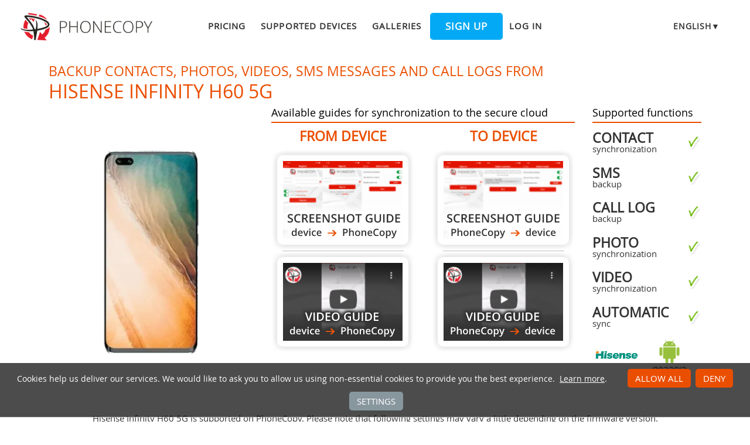

--- FILE ---
content_type: text/html;charset=utf-8
request_url: https://www.phonecopy.com/en/phones/view/hisense_infinity_h60_5g
body_size: 10052
content:
<!DOCTYPE html>
<html lang="en" data-lang="en">
<head>
    <title>Synchronize Hisense Infinity H60 5G - PhoneCopy</title>
    <meta charset="utf-8" />
    <meta name="viewport" content="initial-scale=1.0, user-scalable=yes">
    <meta name="description" content="Transfer your contacts, photos, videos, sms messages and call logs from Hisense Infinity H60 5G into other phones or to an online storage to keep them securely backed up." />
    <meta name="keywords" content="Hisense Infinity H60 5G backup, contact synchronization, sms backup, call log backup, photo synchronization, video synchronization, automatic sync, phone backup, contacts backup, media backup, phone synchronization, contacts transfer" />
    <meta http-equiv="X-UA-Compatible" content="IE=Edge" />
    <link href="/static/css/application.css?t=20260114T131442" rel="preload" as="style" media="screen">
    <link href="/static/css/application.css?t=20260114T131442" rel="stylesheet" media="screen">
    <link rel="preload" href="/static/css/fa-icons.css?t=20260114T131442" media="screen" as="style" onload="this.onload=null;this.rel='stylesheet'">
    <noscript><link rel="stylesheet" href="/static/css/fa-icons.css?t=20260114T131442" media="screen"></noscript>
    <link rel="preload" href="/static/css/chart.css?t=20260114T131442" media="screen" as="style" onload="this.onload=null;this.rel='stylesheet'">
    <noscript><link rel="stylesheet" href="/static/css/chart.css?t=20260114T131442" media="screen"></noscript>

    <link rel="apple-touch-icon" sizes="57x57" href="/static/images/favicon/apple-touch-icon-57x57.png">
    <link rel="apple-touch-icon" sizes="114x114" href="/static/images/favicon/apple-touch-icon-114x114.png">
    <link rel="apple-touch-icon" sizes="72x72" href="/static/images/favicon/apple-touch-icon-72x72.png">
    <link rel="apple-touch-icon" sizes="144x144" href="/static/images/favicon/apple-touch-icon-144x144.png">
    <link rel="apple-touch-icon" sizes="60x60" href="/static/images/favicon/apple-touch-icon-60x60.png">
    <link rel="apple-touch-icon" sizes="120x120" href="/static/images/favicon/apple-touch-icon-120x120.png">
    <link rel="apple-touch-icon" sizes="76x76" href="/static/images/favicon/apple-touch-icon-76x76.png">
    <link rel="apple-touch-icon" sizes="152x152" href="/static/images/favicon/apple-touch-icon-152x152.png">
    <link rel="apple-touch-icon" sizes="180x180" href="/static/images/favicon/apple-touch-icon-180x180.png">
    <link rel="icon" type="image/png" href="/static/images/favicon/favicon-192x192.png" sizes="192x192">
    <link rel="icon" type="image/png" href="/static/images/favicon/favicon-160x160.png" sizes="160x160">
    <link rel="icon" type="image/png" href="/static/images/favicon/favicon-96x96.png" sizes="96x96">
    <link rel="icon" type="image/png" href="/static/images/favicon/favicon-16x16.png" sizes="16x16">
    <link rel="icon" type="image/png" href="/static/images/favicon/favicon-32x32.png" sizes="32x32">
    <meta name="msapplication-TileColor" content="#2d89ef">
    <meta name="msapplication-TileImage" content="/static/images/favicon/mstile-144x144.png">
    <meta name="robots" content="max-image-preview:large">
    <link rel="canonical" href="https://www.phonecopy.com/en/phones/view/hisense_infinity_h60_5g">
    <link rel="alternate" href="https://www.phonecopy.com/en/phones/view/hisense_infinity_h60_5g" hreflang="en">
    <link rel="alternate" href="https://www.phonecopy.com/cs/phones/view/hisense_infinity_h60_5g" hreflang="cs">
    <link rel="alternate" href="https://www.phonecopy.com/de/phones/view/hisense_infinity_h60_5g" hreflang="de">
    <link rel="alternate" href="https://www.phonecopy.com/es/phones/view/hisense_infinity_h60_5g" hreflang="es">
    <link rel="alternate" href="https://www.phonecopy.com/pt/phones/view/hisense_infinity_h60_5g" hreflang="pt">
    <link rel="alternate" href="https://www.phonecopy.com/ru/phones/view/hisense_infinity_h60_5g" hreflang="ru">
    <link rel="alternate" href="https://www.phonecopy.com/fr/phones/view/hisense_infinity_h60_5g" hreflang="fr">
    <link rel="alternate" href="https://www.phonecopy.com/tr/phones/view/hisense_infinity_h60_5g" hreflang="tr">




    <meta property="og:site_name" content="PhoneCopy">
    <meta name="twitter:site" content="@phonecopy">
    <meta name="twitter:creator" content="@phonecopy">
    <meta name="twitter:card" content="summary">

    <meta property="og:title" content="Synchronize Hisense Infinity H60 5G"/>
    <meta name="twitter:title" content="Synchronize Hisense Infinity H60 5G">
    <meta property="og:type" content="article"/>
    <meta property="og:image" content="https://www.phonecopy.com/dynamic/phone_images/hisense_h60_5g.png"/>
    <meta name="twitter:image" content="https://www.phonecopy.com/dynamic/phone_images/hisense_h60_5g.png">
    <meta property="og:description" content="Transfer your contacts, photos, videos, sms messages and call logs from Hisense Infinity H60 5G into other phones or to an online storage to keep them securely backed up."/>
    <meta name="twitter:description" content="Transfer your contacts, photos, videos, sms messages and call logs from Hisense Infinity H60 5G into other phones or to an online storage to keep them securely backed up."/>
    <meta property="og:url" content="https://www.phonecopy.com/en/phones/view/hisense_infinity_h60_5g"/>

<script type="application/ld+json">
{
  "@context": "http://schema.org",
  "@type": "Article",
  "mainEntityOfPage": {
    "@type": "WebPage",
    "@id": "https://www.phonecopy.com/"
  },
  "headline": "Synchronize Hisense Infinity H60 5G",
  "image": [
      "https://www.phonecopy.com/dynamic/phone_images/hisense_h60_5g.png"
  ],
  "datePublished": "2022-04-17T06:07:56.804799",
  "dateModified": "2022-04-17T06:07:56.804799",
  "author": {
    "@type": "Organization",
    "name": "phonecopy.com",
    "logo": {
      "@type": "ImageObject",
      "url": "https://www.phonecopy.com/static/images/favicon/favicon-160x160.png"
    }
  },
  "publisher": {
    "@type": "Organization",
    "name": "phonecopy.com",
    "logo": {
      "@type": "ImageObject",
      "url": "https://www.phonecopy.com/static/images/favicon/favicon-160x160.png"
    }
  },
  "description": "Transfer your contacts, photos, videos, sms messages and call logs from Hisense Infinity H60 5G into other phones or to an online storage to keep them securely backed up."
}
</script>





<script type="text/javascript">
  var _gaq = _gaq || [];
</script>

</head>

<body class="bp  phone-view phone-guideline">
<input id="pageK" type="hidden" value="" />
<input id="tokenInterval" type="hidden" value="1800000.0" />

<div id="header">
    <a class="logo" href="/en/">Phonecopy - Your Personal Cloud</a>
    <div class="nav-block hiddenIfNarrow" id="nav-block">
        <ul>
            <li><a href="/en/pages/pricing">Pricing</a></li>
            <li><a href="/en/phones">Supported devices</a></li>
            <li><a href="/en/gallery/catalog">Galleries</a></li>
                <li><a class="button" href="/en/registration/form?referrer=phones%2Fview%2Fhisense_infinity_h60_5g" id="linkSignUp">Sign up</a>
    <li><a href="/en/signin?referrer=phones%2Fview%2Fhisense_infinity_h60_5g">Log in</a>

        </ul>
    </div>
    <div class="lang-block">
        <div class="language expander">
<span class="select">english&#9660;</span>
<ul class="language-list">
        <li><a href="/cs/phones/view/hisense_infinity_h60_5g">čeština</a></li>
        <li><a href="/de/phones/view/hisense_infinity_h60_5g">Deutsch</a></li>
        <li><a href="/es/phones/view/hisense_infinity_h60_5g">español</a></li>
        <li><a href="/pt/phones/view/hisense_infinity_h60_5g">português</a></li>
        <li><a href="/ru/phones/view/hisense_infinity_h60_5g">русский</a></li>
        <li><a href="/fr/phones/view/hisense_infinity_h60_5g">français</a></li>
        <li><a href="/tr/phones/view/hisense_infinity_h60_5g">Türkçe</a></li>
</ul>

</div>

    </div>
    <a id="menu-button" href="#" data-component="offcanvas" data-target="#offcanvas-wrapper" data-direction="right" data-width="300px" data-push="false">
        <i class="menu-icon"></i>
    </a>
</div>

<div id="cookieAgreement" class="messages notice hidden">
    <span class="cookie-agreement-group-initial">
    Cookies help us deliver our services.
    We would like to ask you to allow us using non-essential cookies to provide you the best experience.
    </span>
    <span class="cookie-agreement-group-settings">
    Please select cookie categories to allow.
    </span>
    <a href="/en/pages/cookies_policy" target="_blank">Learn more</a>.
    <div class="cookie-agreement-group-settings button-group">
        <label><input class="cookie-agreement-functional" type="checkbox" checked disabled>Functional (mandatory, deliver app functionality)</label>
        <label><input class="cookie-agreement-statistics" type="checkbox">Analytics (web attendance, performance)</label>
        <label><input class="cookie-agreement-ads" type="checkbox">Ads (personalized ads)</label>
        <a href="#" class="cookie-agreement-save button preferred">Save</a>
    </div>
    <div class="cookie-agreement-group-initial button-group">
        <a href="#" class="cookie-agreement-allow button preferred">Allow all</a>
        <a href="#" class="cookie-agreement-deny button preferred">Deny</a>
        <a href="#" class="cookie-agreement-settings button">Settings</a>
    </div>
</div>


<div id="page-container">
<div id="page-wrap">
    <div id="page">
        <div class="content" id="content">
                <div id="messages-error" class="messages hidden">
        <ul class="error">
        </ul>
    </div>
    <div id="messages-warning" class="messages hidden">
        <ul class="notice">
        </ul>
    </div>
    <div id="messages-info" class="messages temporary hidden">
        <ul class="info">
        </ul>
    </div>
    <div id="messages-ok" class="messages temporary hidden">
        <ul class="success">
        </ul>
    </div>

            


<div class="phone-header">
  <h1>Backup contacts, photos, videos, sms messages and call logs from <span class="phone-name">Hisense Infinity H60 5G</span></h1>

<div class="phone-image">
      <img src="/dynamic/phone_images/hisense_h60_5g.png" alt="Hisense Infinity H60 5G"/>

</div>


<h2 class="phone-guide-title">Available guides for synchronization to the secure cloud</h2>
<div class="phone-guide-from">
    <h3 class="phone-guide-label">From device</h3>
        <a class="phone-guide-screenshot-from" href="/en/pages/how_to_backup_contacts_from_android">From Hisense Infinity H60 5G</a>
    <hr>
        <a class="phone-guide-video-from" href="https://www.youtube.com/watch?v=O6xppL_Qnqs">From Hisense Infinity H60 5G</a>
</div>
<div class="phone-guide-to">
    <h3 class="phone-guide-label">To device</h3>
        <a class="phone-guide-screenshot-to" href="/en/pages/how_to_synchronize_contacts_to_android">To Hisense Infinity H60 5G</a>
    <hr>
        <a class="phone-guide-video-to" href="https://www.youtube.com/watch?v=2lzAWJEUsDs">To Hisense Infinity H60 5G</a>
</div>

<h2 class="phone-support-title">Supported functions</h2>

<div class="phone-support-spec">
    <ul>
        <li>
            <span class="text"><strong>contact</strong> synchronization</span>
            <span class="icon-supported"></span>
        </li>
        <li>
            <span class="text"><strong>sms</strong> backup</span>
            <span class="icon-supported"></span>
        </li>
        <li>
            <span class="text"><strong>call log</strong> backup</span>
            <span class="icon-supported"></span>
        </li>
        <li>
            <span class="text"><strong>photo</strong> synchronization</span>
            <span class="icon-supported"></span>
        </li>
        <li>
            <span class="text"><strong>video</strong> synchronization</span>
            <span class="icon-supported"></span>
        </li>
        <li>
            <span class="text"><strong>automatic</strong> sync</span>
            <span class="icon-supported"></span>
        </li>
    </ul>
</div>


<div class="phone-categories">
  <a href="/en/phones/manufacturer/Hisense"><img class="manufacturer-logo" width="74" height="74" src="/dynamic/images/manufacturers/logo_hisense.png" alt="Hisense"/></a>
    <a href="/en/phones/os/Android"><img class="manufacturer-logo" width="74" height="74" src="/dynamic/images/manufacturers/logo_android.png" alt="Android"/></a>
</div>

</div>

<p class="phone-support-status">
Hisense Infinity H60 5G is supported on PhoneCopy.
Please note that following settings may vary a little depending on the firmware version.
</p>

<div class="reduced-width">

<h2>Confirmed models</h2>

<div class="version-expander-container version-model shrinked long">

hisense infinity h60 5g: hnr510e/hnr510e (mt6833/hnr510e)<br> 
hisense infinity h60 5g: hnr510e_01/hnr510e_01 (mt6833/hnr510e_01)<br> 
hisense infinity h60 5g: hnr510e_02/hnr510e_02 (mt6833/hnr510e_02)</div>
<span class="more-link-wrapper"><a href="#" class="version-expander hidden" data-version-expander="version-model">show all</a></span>


<h3>Confirmed versions</h3>
<dl class="phone-android-versions">
<dt>Android 11</dt>
<dd><div class="version-expander-container version-0 shrinked">

rp1a.200720.011 (unknown/unknown)</div>
<span class="more-link-wrapper"><a href="#" class="version-expander hidden" data-version-expander="version-0">show all</a></span>
</dd>
</dl>




<h2>News</h2>
<dl class="phone-news">
<dt>24/10/2024</dt>
<dd>First user from <a href="/en/phones/country/Madagascar">Madagascar</a> just synced his contacts, sms messages and call logs on Hisense Infinity H60 5G phone.</dd>
<dd>Even in <a href="/en/phones/country/Vietnam">Vietnam</a> we have a user with Hisense Infinity H60 5G phone. He backs up his contacts, sms messages and call logs.</dd>
<dt>03/05/2022</dt>
<dd>This phone model was just synchronized by PhoneCopy user in <a href="/en/phones/country/Mozambique">Mozambique</a>. It transferred contacts.</dd>
<dt>17/04/2022</dt>
<dd>PhoneCopy app is fully supported on <a href="/en/phones/view/hisense_infinity_h60_5g">Hisense Infinity H60 5G</a> with Android version 11.</dd>
<dt>12/04/2022</dt>
<dd>Someone just used PhoneCopy for backup of Hisense Infinity H60 5G in country <a href="/en/phones/country/South%20Africa">South Africa</a>. His contacts were backed up.</dd>
</dl>


</div>






<div class="statistics">
<div class="column1">
    <h2>Android versions running on Hisense Infinity H60 5G</h2>
        <p>

            

    PhoneCopy for Android app supports various Android versions. Our users synchronized their Hisense Infinity H60 5G running <a href="/en/phones/category/Android%2011">Android 11 (100.00%)</a>.
    </p>

    
</div>
<div class="column2">
    <h2>Hisense Infinity H60 5G users around the world</h2>
    <p class="countries">



    Hisense Infinity H60 5G is often used by PhoneCopy users in countries like <a href="/en/phones/country/South%20Africa">South Africa</a> (Suid-Afrika, iNingizimu Afrika, uMzantsi Afrika, Afrika-Borwa, Afrika Borwa, Aforika Borwa, Afurika Tshipembe, Afrika Dzonga, iSewula Afrika) - 92.41%, <a href="/en/phones/country/Mozambique">Mozambique</a> (Moçambique) - 5.06%, <a href="/en/phones/country/Madagascar">Madagascar</a> (Madagasikara) - 1.27%, <a href="/en/phones/country/Vietnam">Vietnam</a> (Việt Nam) - 1.27%.
</p>

    <p>Following heat map illustrates share between users around the world synchronizing their Hisense Infinity H60 5G using PhoneCopy.
</p>
<div class="country-map-container">
<div id="countryMap" class="country-map" ></div>
</div>

<script>
document.getElementById('countryMap').data = [{"code": "AND", "name": "Andorra", "url": "Andorra", "ratio": 0}, {"code": "ARE", "name": "United Arab Emirates", "url": "United%20Arab%20Emirates", "ratio": 0}, {"code": "AFG", "name": "Afghanistan", "url": "Afghanistan", "ratio": 0}, {"code": "ATG", "name": "Antigua and Barbuda", "url": "Antigua%20and%20Barbuda", "ratio": 0}, {"code": "AIA", "name": "Anguilla", "url": "Anguilla", "ratio": 0}, {"code": "ALB", "name": "Albania", "url": "Albania", "ratio": 0}, {"code": "ARM", "name": "Armenia", "url": "Armenia", "ratio": 0}, {"code": "AGO", "name": "Angola", "url": "Angola", "ratio": 0}, {"code": "ATA", "name": "Antarctica", "url": "Antarctica", "ratio": 0}, {"code": "ARG", "name": "Argentina", "url": "Argentina", "ratio": 0}, {"code": "ASM", "name": "American Samoa", "url": "American%20Samoa", "ratio": 0}, {"code": "AUT", "name": "Austria", "url": "Austria", "ratio": 0}, {"code": "AUS", "name": "Australia", "url": "Australia", "ratio": 0}, {"code": "ABW", "name": "Aruba", "url": "Aruba", "ratio": 0}, {"code": "ALA", "name": "Aland Islands", "url": "Aland%20Islands", "ratio": 0}, {"code": "AZE", "name": "Azerbaijan", "url": "Azerbaijan", "ratio": 0}, {"code": "BIH", "name": "Bosnia and Herzegovina", "url": "Bosnia%20and%20Herzegovina", "ratio": 0}, {"code": "BRB", "name": "Barbados", "url": "Barbados", "ratio": 0}, {"code": "BGD", "name": "Bangladesh", "url": "Bangladesh", "ratio": 0}, {"code": "BEL", "name": "Belgium", "url": "Belgium", "ratio": 0}, {"code": "BFA", "name": "Burkina Faso", "url": "Burkina%20Faso", "ratio": 0}, {"code": "BGR", "name": "Bulgaria", "url": "Bulgaria", "ratio": 0}, {"code": "BHR", "name": "Bahrain", "url": "Bahrain", "ratio": 0}, {"code": "BDI", "name": "Burundi", "url": "Burundi", "ratio": 0}, {"code": "BEN", "name": "Benin", "url": "Benin", "ratio": 0}, {"code": "BLM", "name": "Saint Barthelemy", "url": "Saint%20Barthelemy", "ratio": 0}, {"code": "BMU", "name": "Bermuda", "url": "Bermuda", "ratio": 0}, {"code": "BRN", "name": "Brunei", "url": "Brunei", "ratio": 0}, {"code": "BOL", "name": "Bolivia", "url": "Bolivia", "ratio": 0}, {"code": "BES", "name": "Bonaire, Saint Eustatius and Saba", "url": "Bonaire%2C%20Saint%20Eustatius%20and%20Saba", "ratio": 0}, {"code": "BRA", "name": "Brazil", "url": "Brazil", "ratio": 0}, {"code": "BHS", "name": "Bahamas", "url": "Bahamas", "ratio": 0}, {"code": "BTN", "name": "Bhutan", "url": "Bhutan", "ratio": 0}, {"code": "BVT", "name": "Bouvet Island", "url": "Bouvet%20Island", "ratio": 0}, {"code": "BWA", "name": "Botswana", "url": "Botswana", "ratio": 0}, {"code": "BLR", "name": "Belarus", "url": "Belarus", "ratio": 0}, {"code": "BLZ", "name": "Belize", "url": "Belize", "ratio": 0}, {"code": "CAN", "name": "Canada", "url": "Canada", "ratio": 0}, {"code": "CCK", "name": "Cocos Islands", "url": "Cocos%20Islands", "ratio": 0}, {"code": "COD", "name": "Democratic Republic of the Congo", "url": "Democratic%20Republic%20of%20the%20Congo", "ratio": 0}, {"code": "CAF", "name": "Central African Republic", "url": "Central%20African%20Republic", "ratio": 0}, {"code": "COG", "name": "Republic of the Congo", "url": "Republic%20of%20the%20Congo", "ratio": 0}, {"code": "CHE", "name": "Switzerland", "url": "Switzerland", "ratio": 0}, {"code": "CIV", "name": "Ivory Coast", "url": "Ivory%20Coast", "ratio": 0}, {"code": "COK", "name": "Cook Islands", "url": "Cook%20Islands", "ratio": 0}, {"code": "CHL", "name": "Chile", "url": "Chile", "ratio": 0}, {"code": "CMR", "name": "Cameroon", "url": "Cameroon", "ratio": 0}, {"code": "CHN", "name": "China", "url": "China", "ratio": 0}, {"code": "COL", "name": "Colombia", "url": "Colombia", "ratio": 0}, {"code": "CRI", "name": "Costa Rica", "url": "Costa%20Rica", "ratio": 0}, {"code": "CUB", "name": "Cuba", "url": "Cuba", "ratio": 0}, {"code": "CPV", "name": "Cabo Verde", "url": "Cabo%20Verde", "ratio": 0}, {"code": "CUW", "name": "Curacao", "url": "Curacao", "ratio": 0}, {"code": "CXR", "name": "Christmas Island", "url": "Christmas%20Island", "ratio": 0}, {"code": "CYP", "name": "Cyprus", "url": "Cyprus", "ratio": 0}, {"code": "CYN", "name": "Northern Cyprus", "url": "Northern%20Cyprus", "ratio": 0}, {"code": "CZE", "name": "Czechia", "url": "Czechia", "ratio": 0}, {"code": "DEU", "name": "Germany", "url": "Germany", "ratio": 0}, {"code": "DJI", "name": "Djibouti", "url": "Djibouti", "ratio": 0}, {"code": "DNK", "name": "Denmark", "url": "Denmark", "ratio": 0}, {"code": "DMA", "name": "Dominica", "url": "Dominica", "ratio": 0}, {"code": "DOM", "name": "Dominican Republic", "url": "Dominican%20Republic", "ratio": 0}, {"code": "DZA", "name": "Algeria", "url": "Algeria", "ratio": 0}, {"code": "ECU", "name": "Ecuador", "url": "Ecuador", "ratio": 0}, {"code": "EST", "name": "Estonia", "url": "Estonia", "ratio": 0}, {"code": "EGY", "name": "Egypt", "url": "Egypt", "ratio": 0}, {"code": "ESH", "name": "Western Sahara", "url": "Western%20Sahara", "ratio": 0}, {"code": "ERI", "name": "Eritrea", "url": "Eritrea", "ratio": 0}, {"code": "ESP", "name": "Spain", "url": "Spain", "ratio": 0}, {"code": "ETH", "name": "Ethiopia", "url": "Ethiopia", "ratio": 0}, {"code": "FIN", "name": "Finland", "url": "Finland", "ratio": 0}, {"code": "FJI", "name": "Fiji", "url": "Fiji", "ratio": 0}, {"code": "FLK", "name": "Falkland Islands", "url": "Falkland%20Islands", "ratio": 0}, {"code": "FSM", "name": "Micronesia", "url": "Micronesia", "ratio": 0}, {"code": "FRO", "name": "Faroe Islands", "url": "Faroe%20Islands", "ratio": 0}, {"code": "FRA", "name": "France", "url": "France", "ratio": 0}, {"code": "GAB", "name": "Gabon", "url": "Gabon", "ratio": 0}, {"code": "GBR", "name": "United Kingdom", "url": "United%20Kingdom", "ratio": 0}, {"code": "GRD", "name": "Grenada", "url": "Grenada", "ratio": 0}, {"code": "GEO", "name": "Georgia", "url": "Georgia", "ratio": 0}, {"code": "GUF", "name": "French Guiana", "url": "French%20Guiana", "ratio": 0}, {"code": "GGY", "name": "Guernsey", "url": "Guernsey", "ratio": 0}, {"code": "GHA", "name": "Ghana", "url": "Ghana", "ratio": 0}, {"code": "GIB", "name": "Gibraltar", "url": "Gibraltar", "ratio": 0}, {"code": "GRL", "name": "Greenland", "url": "Greenland", "ratio": 0}, {"code": "GMB", "name": "Gambia", "url": "Gambia", "ratio": 0}, {"code": "GIN", "name": "Guinea", "url": "Guinea", "ratio": 0}, {"code": "GLP", "name": "Guadeloupe", "url": "Guadeloupe", "ratio": 0}, {"code": "GNQ", "name": "Equatorial Guinea", "url": "Equatorial%20Guinea", "ratio": 0}, {"code": "GRC", "name": "Greece", "url": "Greece", "ratio": 0}, {"code": "SGS", "name": "South Georgia and the South Sandwich Islands", "url": "South%20Georgia%20and%20the%20South%20Sandwich%20Islands", "ratio": 0}, {"code": "GTM", "name": "Guatemala", "url": "Guatemala", "ratio": 0}, {"code": "GUM", "name": "Guam", "url": "Guam", "ratio": 0}, {"code": "GNB", "name": "Guinea-Bissau", "url": "Guinea-Bissau", "ratio": 0}, {"code": "GUY", "name": "Guyana", "url": "Guyana", "ratio": 0}, {"code": "HKG", "name": "Hong Kong", "url": "Hong%20Kong", "ratio": 0}, {"code": "HMD", "name": "Heard Island and McDonald Islands", "url": "Heard%20Island%20and%20McDonald%20Islands", "ratio": 0}, {"code": "HND", "name": "Honduras", "url": "Honduras", "ratio": 0}, {"code": "HRV", "name": "Croatia", "url": "Croatia", "ratio": 0}, {"code": "HTI", "name": "Haiti", "url": "Haiti", "ratio": 0}, {"code": "HUN", "name": "Hungary", "url": "Hungary", "ratio": 0}, {"code": "IDN", "name": "Indonesia", "url": "Indonesia", "ratio": 0}, {"code": "IRL", "name": "Ireland", "url": "Ireland", "ratio": 0}, {"code": "ISR", "name": "Israel", "url": "Israel", "ratio": 0}, {"code": "IMN", "name": "Isle of Man", "url": "Isle%20of%20Man", "ratio": 0}, {"code": "IND", "name": "India", "url": "India", "ratio": 0}, {"code": "IOT", "name": "British Indian Ocean Territory", "url": "British%20Indian%20Ocean%20Territory", "ratio": 0}, {"code": "IRQ", "name": "Iraq", "url": "Iraq", "ratio": 0}, {"code": "IRN", "name": "Iran", "url": "Iran", "ratio": 0}, {"code": "ISL", "name": "Iceland", "url": "Iceland", "ratio": 0}, {"code": "ITA", "name": "Italy", "url": "Italy", "ratio": 0}, {"code": "JEY", "name": "Jersey", "url": "Jersey", "ratio": 0}, {"code": "JAM", "name": "Jamaica", "url": "Jamaica", "ratio": 0}, {"code": "JOR", "name": "Jordan", "url": "Jordan", "ratio": 0}, {"code": "JPN", "name": "Japan", "url": "Japan", "ratio": 0}, {"code": "KEN", "name": "Kenya", "url": "Kenya", "ratio": 0}, {"code": "KGZ", "name": "Kyrgyzstan", "url": "Kyrgyzstan", "ratio": 0}, {"code": "KHM", "name": "Cambodia", "url": "Cambodia", "ratio": 0}, {"code": "KIR", "name": "Kiribati", "url": "Kiribati", "ratio": 0}, {"code": "COM", "name": "Comoros", "url": "Comoros", "ratio": 0}, {"code": "KNA", "name": "Saint Kitts and Nevis", "url": "Saint%20Kitts%20and%20Nevis", "ratio": 0}, {"code": "PRK", "name": "North Korea", "url": "North%20Korea", "ratio": 0}, {"code": "KOR", "name": "South Korea", "url": "South%20Korea", "ratio": 0}, {"code": "XKX", "name": "Kosovo", "url": "Kosovo", "ratio": 0}, {"code": "KWT", "name": "Kuwait", "url": "Kuwait", "ratio": 0}, {"code": "CYM", "name": "Cayman Islands", "url": "Cayman%20Islands", "ratio": 0}, {"code": "KAZ", "name": "Kazakhstan", "url": "Kazakhstan", "ratio": 0}, {"code": "LAO", "name": "Laos", "url": "Laos", "ratio": 0}, {"code": "LBN", "name": "Lebanon", "url": "Lebanon", "ratio": 0}, {"code": "LCA", "name": "Saint Lucia", "url": "Saint%20Lucia", "ratio": 0}, {"code": "LIE", "name": "Liechtenstein", "url": "Liechtenstein", "ratio": 0}, {"code": "LKA", "name": "Sri Lanka", "url": "Sri%20Lanka", "ratio": 0}, {"code": "LBR", "name": "Liberia", "url": "Liberia", "ratio": 0}, {"code": "LSO", "name": "Lesotho", "url": "Lesotho", "ratio": 0}, {"code": "LTU", "name": "Lithuania", "url": "Lithuania", "ratio": 0}, {"code": "LUX", "name": "Luxembourg", "url": "Luxembourg", "ratio": 0}, {"code": "LVA", "name": "Latvia", "url": "Latvia", "ratio": 0}, {"code": "LBY", "name": "Libya", "url": "Libya", "ratio": 0}, {"code": "MAR", "name": "Morocco", "url": "Morocco", "ratio": 0}, {"code": "MCO", "name": "Monaco", "url": "Monaco", "ratio": 0}, {"code": "MDA", "name": "Moldova", "url": "Moldova", "ratio": 0}, {"code": "MNE", "name": "Montenegro", "url": "Montenegro", "ratio": 0}, {"code": "MAF", "name": "Saint Martin", "url": "Saint%20Martin", "ratio": 0}, {"code": "MDG", "name": "Madagascar", "url": "Madagascar", "ratio": 1.2658227848101267}, {"code": "MHL", "name": "Marshall Islands", "url": "Marshall%20Islands", "ratio": 0}, {"code": "MKD", "name": "North Macedonia", "url": "North%20Macedonia", "ratio": 0}, {"code": "MLI", "name": "Mali", "url": "Mali", "ratio": 0}, {"code": "MMR", "name": "Myanmar", "url": "Myanmar", "ratio": 0}, {"code": "MNG", "name": "Mongolia", "url": "Mongolia", "ratio": 0}, {"code": "MAC", "name": "Macao", "url": "Macao", "ratio": 0}, {"code": "MNP", "name": "Northern Mariana Islands", "url": "Northern%20Mariana%20Islands", "ratio": 0}, {"code": "MTQ", "name": "Martinique", "url": "Martinique", "ratio": 0}, {"code": "MRT", "name": "Mauritania", "url": "Mauritania", "ratio": 0}, {"code": "MSR", "name": "Montserrat", "url": "Montserrat", "ratio": 0}, {"code": "MLT", "name": "Malta", "url": "Malta", "ratio": 0}, {"code": "MUS", "name": "Mauritius", "url": "Mauritius", "ratio": 0}, {"code": "MDV", "name": "Maldives", "url": "Maldives", "ratio": 0}, {"code": "MWI", "name": "Malawi", "url": "Malawi", "ratio": 0}, {"code": "MEX", "name": "Mexico", "url": "Mexico", "ratio": 0}, {"code": "MYS", "name": "Malaysia", "url": "Malaysia", "ratio": 0}, {"code": "MOZ", "name": "Mozambique", "url": "Mozambique", "ratio": 5.063291139240507}, {"code": "NAM", "name": "Namibia", "url": "Namibia", "ratio": 0}, {"code": "NCL", "name": "New Caledonia", "url": "New%20Caledonia", "ratio": 0}, {"code": "NER", "name": "Niger", "url": "Niger", "ratio": 0}, {"code": "NFK", "name": "Norfolk Island", "url": "Norfolk%20Island", "ratio": 0}, {"code": "NGA", "name": "Nigeria", "url": "Nigeria", "ratio": 0}, {"code": "NIC", "name": "Nicaragua", "url": "Nicaragua", "ratio": 0}, {"code": "NLD", "name": "Netherlands", "url": "Netherlands", "ratio": 0}, {"code": "NOR", "name": "Norway", "url": "Norway", "ratio": 0}, {"code": "NPL", "name": "Nepal", "url": "Nepal", "ratio": 0}, {"code": "NRU", "name": "Nauru", "url": "Nauru", "ratio": 0}, {"code": "NIU", "name": "Niue", "url": "Niue", "ratio": 0}, {"code": "NZL", "name": "New Zealand", "url": "New%20Zealand", "ratio": 0}, {"code": "OMN", "name": "Oman", "url": "Oman", "ratio": 0}, {"code": "PAN", "name": "Panama", "url": "Panama", "ratio": 0}, {"code": "PER", "name": "Peru", "url": "Peru", "ratio": 0}, {"code": "PYF", "name": "French Polynesia", "url": "French%20Polynesia", "ratio": 0}, {"code": "PNG", "name": "Papua New Guinea", "url": "Papua%20New%20Guinea", "ratio": 0}, {"code": "PHL", "name": "Philippines", "url": "Philippines", "ratio": 0}, {"code": "PAK", "name": "Pakistan", "url": "Pakistan", "ratio": 0}, {"code": "POL", "name": "Poland", "url": "Poland", "ratio": 0}, {"code": "SPM", "name": "Saint Pierre and Miquelon", "url": "Saint%20Pierre%20and%20Miquelon", "ratio": 0}, {"code": "PCN", "name": "Pitcairn", "url": "Pitcairn", "ratio": 0}, {"code": "PRI", "name": "Puerto Rico", "url": "Puerto%20Rico", "ratio": 0}, {"code": "PSE", "name": "Palestine", "url": "Palestine", "ratio": 0}, {"code": "PRT", "name": "Portugal", "url": "Portugal", "ratio": 0}, {"code": "PLW", "name": "Palau", "url": "Palau", "ratio": 0}, {"code": "PRY", "name": "Paraguay", "url": "Paraguay", "ratio": 0}, {"code": "QAT", "name": "Qatar", "url": "Qatar", "ratio": 0}, {"code": "REU", "name": "Reunion", "url": "Reunion", "ratio": 0}, {"code": "ROU", "name": "Romania", "url": "Romania", "ratio": 0}, {"code": "SRB", "name": "Serbia", "url": "Serbia", "ratio": 0}, {"code": "RUS", "name": "Russia", "url": "Russia", "ratio": 0}, {"code": "RWA", "name": "Rwanda", "url": "Rwanda", "ratio": 0}, {"code": "SAU", "name": "Saudi Arabia", "url": "Saudi%20Arabia", "ratio": 0}, {"code": "SLB", "name": "Solomon Islands", "url": "Solomon%20Islands", "ratio": 0}, {"code": "SYC", "name": "Seychelles", "url": "Seychelles", "ratio": 0}, {"code": "SDN", "name": "Sudan", "url": "Sudan", "ratio": 0}, {"code": "SSD", "name": "South Sudan", "url": "South%20Sudan", "ratio": 0}, {"code": "SWE", "name": "Sweden", "url": "Sweden", "ratio": 0}, {"code": "SGP", "name": "Singapore", "url": "Singapore", "ratio": 0}, {"code": "SHN", "name": "Saint Helena", "url": "Saint%20Helena", "ratio": 0}, {"code": "SVN", "name": "Slovenia", "url": "Slovenia", "ratio": 0}, {"code": "SJM", "name": "Svalbard and Jan Mayen", "url": "Svalbard%20and%20Jan%20Mayen", "ratio": 0}, {"code": "SVK", "name": "Slovakia", "url": "Slovakia", "ratio": 0}, {"code": "SLE", "name": "Sierra Leone", "url": "Sierra%20Leone", "ratio": 0}, {"code": "SMR", "name": "San Marino", "url": "San%20Marino", "ratio": 0}, {"code": "SEN", "name": "Senegal", "url": "Senegal", "ratio": 0}, {"code": "SOM", "name": "Somalia", "url": "Somalia", "ratio": 0}, {"code": "SOL", "name": "Somaliland", "url": "Somaliland", "ratio": 0}, {"code": "SUR", "name": "Suriname", "url": "Suriname", "ratio": 0}, {"code": "STP", "name": "Sao Tome and Principe", "url": "Sao%20Tome%20and%20Principe", "ratio": 0}, {"code": "SLV", "name": "El Salvador", "url": "El%20Salvador", "ratio": 0}, {"code": "SXM", "name": "Sint Maarten", "url": "Sint%20Maarten", "ratio": 0}, {"code": "SYR", "name": "Syria", "url": "Syria", "ratio": 0}, {"code": "SWZ", "name": "Eswatini", "url": "Eswatini", "ratio": 0}, {"code": "TCA", "name": "Turks and Caicos Islands", "url": "Turks%20and%20Caicos%20Islands", "ratio": 0}, {"code": "TCD", "name": "Chad", "url": "Chad", "ratio": 0}, {"code": "ATF", "name": "French Southern Territories", "url": "French%20Southern%20Territories", "ratio": 0}, {"code": "TGO", "name": "Togo", "url": "Togo", "ratio": 0}, {"code": "THA", "name": "Thailand", "url": "Thailand", "ratio": 0}, {"code": "TJK", "name": "Tajikistan", "url": "Tajikistan", "ratio": 0}, {"code": "TKL", "name": "Tokelau", "url": "Tokelau", "ratio": 0}, {"code": "TLS", "name": "East Timor", "url": "East%20Timor", "ratio": 0}, {"code": "TKM", "name": "Turkmenistan", "url": "Turkmenistan", "ratio": 0}, {"code": "TUN", "name": "Tunisia", "url": "Tunisia", "ratio": 0}, {"code": "TON", "name": "Tonga", "url": "Tonga", "ratio": 0}, {"code": "TUR", "name": "Turkey", "url": "Turkey", "ratio": 0}, {"code": "TTO", "name": "Trinidad and Tobago", "url": "Trinidad%20and%20Tobago", "ratio": 0}, {"code": "TUV", "name": "Tuvalu", "url": "Tuvalu", "ratio": 0}, {"code": "TWN", "name": "Taiwan", "url": "Taiwan", "ratio": 0}, {"code": "TZA", "name": "Tanzania", "url": "Tanzania", "ratio": 0}, {"code": "UKR", "name": "Ukraine", "url": "Ukraine", "ratio": 0}, {"code": "UGA", "name": "Uganda", "url": "Uganda", "ratio": 0}, {"code": "UMI", "name": "United States Minor Outlying Islands", "url": "United%20States%20Minor%20Outlying%20Islands", "ratio": 0}, {"code": "USA", "name": "United States", "url": "United%20States", "ratio": 0}, {"code": "URY", "name": "Uruguay", "url": "Uruguay", "ratio": 0}, {"code": "UZB", "name": "Uzbekistan", "url": "Uzbekistan", "ratio": 0}, {"code": "VAT", "name": "Vatican", "url": "Vatican", "ratio": 0}, {"code": "VCT", "name": "Saint Vincent and the Grenadines", "url": "Saint%20Vincent%20and%20the%20Grenadines", "ratio": 0}, {"code": "VEN", "name": "Venezuela", "url": "Venezuela", "ratio": 0}, {"code": "VGB", "name": "British Virgin Islands", "url": "British%20Virgin%20Islands", "ratio": 0}, {"code": "VIR", "name": "U.S. Virgin Islands", "url": "U.S.%20Virgin%20Islands", "ratio": 0}, {"code": "VNM", "name": "Vietnam", "url": "Vietnam", "ratio": 1.2658227848101267}, {"code": "VUT", "name": "Vanuatu", "url": "Vanuatu", "ratio": 0}, {"code": "WLF", "name": "Wallis and Futuna", "url": "Wallis%20and%20Futuna", "ratio": 0}, {"code": "WSM", "name": "Samoa", "url": "Samoa", "ratio": 0}, {"code": "YEM", "name": "Yemen", "url": "Yemen", "ratio": 0}, {"code": "MYT", "name": "Mayotte", "url": "Mayotte", "ratio": 0}, {"code": "ZAF", "name": "South Africa", "url": "South%20Africa", "ratio": 92.40506329113924}, {"code": "ZMB", "name": "Zambia", "url": "Zambia", "ratio": 0}, {"code": "ZWE", "name": "Zimbabwe", "url": "Zimbabwe", "ratio": 0}];
</script>


</div>
</div>


<div class="sync-manual-wrapper" id="text-guideline">
    <h2>Text guideline - How to backup</h2>
    <div class="sync-manual manual-from as2cols">
      <p class="manual-heading">From Hisense Infinity H60 5G</p>
      <div class="guideline-wrapper">
        <div class=notice>If you want to transfer contacts from your Android device please use following <a href="/en/pages/how_to_backup_contacts_from_android">screenshot guide</a>.</div>

<ol>
<li class="step">Download our <a href="http://www.phonecopy.com/android/index-en.html"  target="_blank">PhoneCopy for Android application</a> to your mobile device.</li>
<li class="step">After launching the application, create a new account from the application. If you have already created an account on web pages www.phonecopy.com, log in to this existing account in the application.</li>
<li class="step">After successful login, go through the application setup wizard and then select "Synchronize" (for an account with an existing backup) / "Backup" (for an empty account) or press the "Later" button and then select option in the side menu "Back up contacts" / "Restore contacts" for one-way synchronization.</li>
</ol>

<hr/>
<p>
More detailed information and instructions include screenshots: <a href="/en/pages/how_to_backup_contacts_from_android"> <b>how to backup and synchronize contacts from Android</b></a>
</p>
<p>
For more information about our app, visit our <a href="/android/index-en.html">PhoneCopy for Android page.</a>
</p>

<hr/>
You need an Android phone version 4.4 (KitKat), 5.0, 5.1 (Lollipop), 6.0 (Marshmallow), 7.0, 7.1 (Nougat), 8.0, 8.1 (Oreo), 9.0 (Pie), 10, 11, 12, 13 and 14 incl. tablets. Let us just remind you, that for now PhoneCopy for Android transfers to server contacts, photos, videos and SMS.
        <p>In the case of problems with synchronization, <a href="/en/feedback">please contact us</a>.</p>
      </div>
    </div>
    <div class="sync-manual as2cols">
            <p class="manual-heading">To Hisense Infinity H60 5G</p>
      <div class="guideline-wrapper">
        <div class=notice>If you want to transfer contacts to your Android device please use following <a href="/en/pages/how_to_synchronize_contacts_to_android">screenshot guide</a>.</div>

<ol>
<li class="step">Download our <a href="http://www.phonecopy.com/android/index-en.html"  target="_blank">PhoneCopy for Android application</a> to your mobile device.</li>
<li class="step">After launching the application, create a new account from the application. If you have already created an account on web pages www.phonecopy.com, log in to this existing account in the application.</li>
<li class="step">After successful login, go through the application setup wizard and then select "Synchronize" (for an account with an existing backup) / "Backup" (for an empty account) or press the "Later" button and then select option in the side menu "Back up contacts" / "Restore contacts" for one-way synchronization.</li>
</ol>

<hr/>
<p>
More detailed information and instructions include screenshots: <a href="/en/pages/how_to_synchronize_contacts_to_android"> <b>how transfer contacts to Android</b></a>
</p>
<p>
For more information about our app, visit our <a href="/android/index-en.html">PhoneCopy for Android page.</a>
</p>
<hr/>
You need an Android phone version 4.4 (KitKat), 5.0, 5.1 (Lollipop), 6.0 (Marshmallow), 7.0, 7.1 (Nougat), 8.0, 8.1 (Oreo), 9.0 (Pie), 10, 11, 12, 13 and 14 incl. tablets. Let us just remind you, that for now, PhoneCopy for Android transfers to server contacts, photos, videos, and SMS.
        <p>In the case of problems with synchronization, <a href="/en/feedback">please contact us</a>.</p>
      </div>
    </div>
</div>

    <h2>User comments</h2>
    
    <div class=discussion>
            <p class=info>
      To leave a comment please <a href="/en/signin?referrer=phones%2Fview%2Fhisense_infinity_h60_5g" rel="nofollow">sign in</a>.
    </p>

        <ul class="toplevel">
    <li>
        <div class="comment toplevel ">
            <span class="comment-text">How can I send contacts, photos, sms messages from a Samsung Galaxy A11... to a windows 10 pc as a back up in case my samsung phone crashes? </span>
            <span class="comment-meta">
                <span class="author">alexoxox1970</span>, <span class="created-at" title="2021-12-21 22:14:46 UTC">21/12/2021</span>            </span>
        </div>
            <ul>
    <li>
        <div class="comment  ">
            <span class="comment-text">Hi, set your android first <a href="https://www.phonecopy.com/en/pages/how_to_backup_contacts_from_android" rel="nofollow">https://www.phonecopy.com/en/pages/how_to_backup_contacts_from_android</a> <br>
Then, please, download PhoneCopy for Windows and install it to your PC <a href="https://www.phonecopy.com/en/pages/how_to_synchronize_data_to_windows_10" rel="nofollow">https://www.phonecopy.com/en/pages/how_to_synchronize_data_to_windows_10</a></span>
            <span class="comment-meta">
                <span class="author">PhoneCopy support team</span>, <span class="created-at" title="2021-12-22 08:26:31 UTC">22/12/2021</span>            </span>
        </div>
         
    </li>
    </ul>
 
    </li>
    </ul>

    </div>

    <a class="button preferred" href="/en/discussion?category_id=237">See whole discussion</a>

        </div>
    </div>
</div>
</div>

<div id="footer-stripe">
<div id="footer-container">
<div id="footer-wrap" class="footer-wrap">
    <div id="footer">
        <div class="footer-group">
            <div class="caption">Support</div>
            <ul>
                <li><a href="/en/pages/how_to_list">How to articles</a>
                <li><a href="/en/phones/">Supported devices</a>
                <li><a href="/en/discussion/">Discussion</a>
                <li><a href="/en/help/">Help</a>
            </ul>
        </div>
        <div class="footer-group">
            <div class="caption">Media</div>
            <ul>
                <li><a href="/en/pages/about_us">About us</a>
                <li><a href="/en/pages/user_reviews">User reviews</a>
                <li><a href="https://blog.phonecopy.com/en/" target="_blank">Blog</a>
                <li><a href="https://www.facebook.com/PhoneCopy" target="_blank">Facebook</a>, <a href="https://www.youtube.com/phonecopy" target="_blank">Youtube</a>
            </ul>
        </div>
        <div class="footer-group">
            <div class="caption">Apps</div>
            <ul>
                <li><a href="https://android.phonecopy.com/index-en.html">Android</a>
                <li><a href="https://iphone.phonecopy.com/index-en.html">iPhone, iPad</a>
                <li><a href="https://windows.phonecopy.com/en">Windows 10</a>
                <li><a href="https://kaios.phonecopy.com/index-en.html">KaiOS</a>
            </ul>
        </div>
        <div class="footer-group last">
            <div class="caption">Rules</div>
            <ul>
                <li><a href="/en/pages/terms_of_service">Terms of service</a>
                <li><a href="/en/pages/eu_user_consent">User consent</a>
                <li><a href="/en/pages/privacy_policy">Privacy policy</a>
                <li><a href="/en/pages/pricing">Pricing</a>
            </ul>
        </div>
    </div>
    <div id="copyright">
        &copy; 2026 All rights reserved by PhoneCopy.com  &nbsp; <a href="#" onclick="Dom.removeClass(cookieAgreement, 'hidden'); return false;">Cookie settings</a>
    </div>
    <div id="offcanvas-wrapper" class="hide force-hide offcanvas-right">
        <div class="offcanvas-top">
            <div class="close-holder">
                <span class="close"></span>
            </div>
            <div class="logo-holder">
                <a href="/en/" class="custom-logo-link" rel="home">
                    <img src="/static/images/logo-new-neg.png" class="custom-logo" alt="PhoneCopy" />
                </a>
            </div>
        </div>
        <div id="offcanvas-menu" class="menu-menu-1-container">
            <ul id="offcanvas_menu" class="offcanvas_menu">
                <li class="menu-item">
                    <a href="/en/pages/pricing">Pricing</a></li>
                <li class="menu-item">
                    <a href="/en/phones">Supported devices</a></li>
                <li class="menu-item">
                    <a href="/en/gallery/catalog">Galleries</a></li>
                    <li class="button menu-item">
                        <a href="/en/registration/form">Sign up</a></li>
                    <li class="menu-item">
                        <a href="/en/signin">Log in</a></li>
            </ul>
                <ul class="language-list">
        <li><a href="/cs/phones/view/hisense_infinity_h60_5g">cs</a></li>
        <li><a href="/de/phones/view/hisense_infinity_h60_5g">de</a></li>
        <li><a href="/es/phones/view/hisense_infinity_h60_5g">es</a></li>
        <li><a href="/pt/phones/view/hisense_infinity_h60_5g">pt</a></li>
        <li><a href="/ru/phones/view/hisense_infinity_h60_5g">ru</a></li>
        <li><a href="/fr/phones/view/hisense_infinity_h60_5g">fr</a></li>
        <li><a href="/tr/phones/view/hisense_infinity_h60_5g">tr</a></li>
</ul>

        </div>
    </div>

</div>
</div>
</div>

    <script type="text/javascript" src="/static/aggregated/base.js?t=20260114T131442"></script>
    <script type="text/javascript" src="/static/aggregated/connection.js?t=20260114T131442"></script>
    <script type="text/javascript" src="/static/js/jquery.js?t=20260114T131442"></script>
    <script type="text/javascript" src="/static/js/jquery-noconflict.js?t=20260114T131442"></script>
    <script type="text/javascript" src="/static/js/kube-min.js?t=20260114T131442"></script>
    <script type="text/javascript" src="/static/js/pc/site/main.js?t=20260114T131442"></script>
    <script type="text/javascript" src="/static/aggregated/guideline.js?t=20260114T131442"></script>
    <script type="text/javascript" src="/static/js/pc/site/phone_view.js?t=20260114T131442"></script>
    <script type="text/javascript" src="/static/js/d3.min.js?t=20260114T131442"></script>
    <script type="text/javascript" src="/static/js/topojson.min.js?t=20260114T131442"></script>
    <script type="text/javascript" src="/static/js/datamaps.world.min.js?t=20260114T131442"></script>
    <script type="text/javascript" src="/static/js/chart.js?t=20260114T131442"></script>

    <script type="text/javascript" src="/static/js/pc/locale/en.js?t=20260114T131442"></script>

<script type="text/javascript">
    YAHOO.namespace('pc.config').staticHash = '20260114T131442';
    YAHOO.pc.site.focus = 'searchField';
</script>



</body>
</html>
